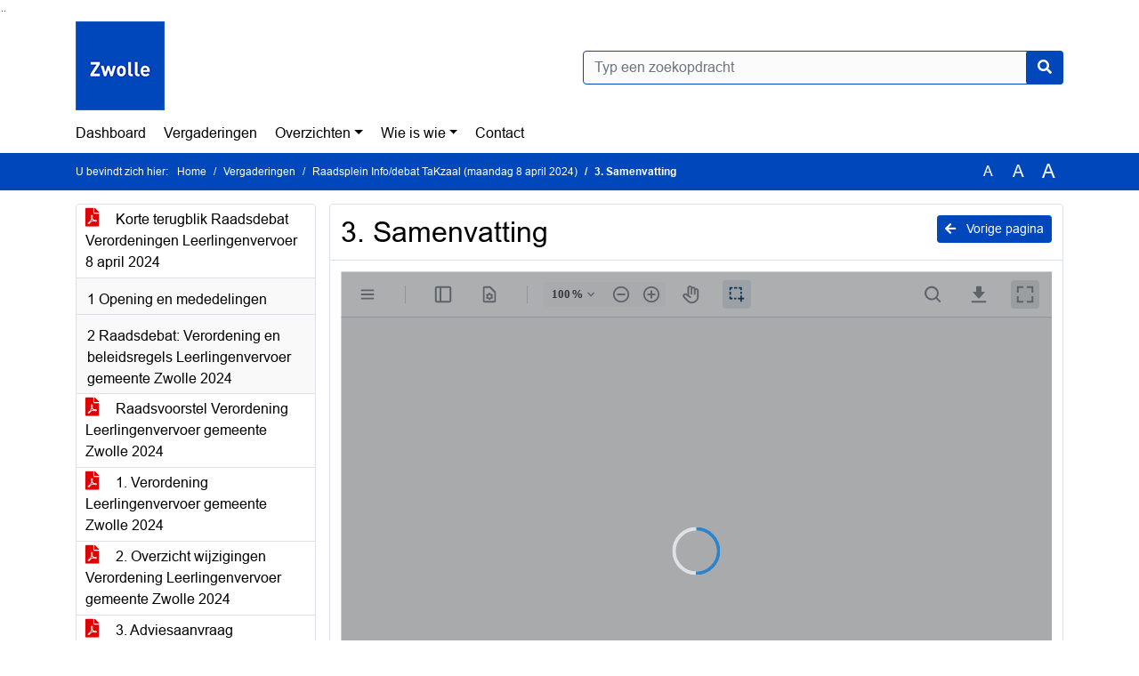

--- FILE ---
content_type: text/html; charset=utf-8
request_url: https://zwolle.bestuurlijkeinformatie.nl/Agenda/Document/f2f72f50-e685-4b97-aeb8-8ba715e3d09f?documentId=07a1a9fb-e2e4-4190-a8ff-c09530a66be0&agendaItemId=acbde402-629d-4f26-8a4d-82559b980205
body_size: 28237
content:
<!DOCTYPE html>
<html lang="nl">
<head>
    <meta charset="utf-8" />
    <meta name="viewport" content="width=device-width, initial-scale=1.0">
    <title>Document Zwolle - 3. Samenvatting  - iBabs Publieksportaal</title>
    <link rel="SHORTCUT ICON" href="/favicon.svg?v=20210707" />
<link rel="icon" type="image/png" sizes="16x16" href="/Images/icons/ibabs/favicon-16x16.png?x46223">
<link rel="icon" type="image/png" sizes="32x32" href="/Images/icons/ibabs/favicon-32x32.png?x46223">
<link rel="icon" type="image/svg+xml" sizes="any" href="/favicon.svg?x46223">
<link rel="apple-touch-icon" href="/favicon.svg?x46223">
<link rel="apple-touch-icon" sizes="152x152" href="/Images/icons/ibabs/touch-icon-ipad.png?x46223">
<link rel="apple-touch-icon" sizes="167x167" href="/Images/icons/ibabs/touch-icon-ipad-retina.png?x46223">
<link rel="apple-touch-icon" sizes="180x180" href="/Images/icons/ibabs/touch-icon-iphone-retina.png?x46223">


    <link href="https://fonts.googleapis.com/css?family=Open+Sans:300,400,600,700,800" rel="stylesheet" />
    <link href="/Content/css?v=D-O9VFCAyJBB8XEPmMsnpG95XXUEHBJPXwTmEDlWT0I1" rel="stylesheet"/>

    <link href='/Content/cssparse?v=GwY4XHn5VbZxFlS8RAaRX5uQYXQffa-el0jQVsPNdzs1' rel='stylesheet' data-include-ie-parse />


<link href='/Content/Fonts/Arial.css' rel='stylesheet' data-include-ie-parse />
<link href='/Base/SiteCss' rel='stylesheet' data-include-ie-parse />

    

    <script src="/Script/ApplicationInsights"></script>
</head>
<body data-site-name="Zwolle">
    <div id="wrapper">
        <div class="skipcontent">
            <a href="#content" class="btn btn-ris sr-only sr-only-focusable" tabindex="0">Ga naar de inhoud van deze pagina</a>
            <a href="#search-input" class="btn btn-ris sr-only sr-only-focusable" tabindex="0">Ga naar het zoeken</a>
            <a href="#navigation" class="btn btn-ris sr-only sr-only-focusable" tabindex="0">Ga naar het menu</a>
        </div>
        <header id="header">
            <div class="container">
                <div class="row align-items-center">
                    <div class="col-left col-md-6">
                        <div class="d-flex justify-content-between align-items-center">
                            <div class="logo">
                                <a href="https://www.zwolle.nl/gemeenteraad " id="logo" title="Navigeer naar https://www.zwolle.nl/gemeenteraad ">
                                        <img alt="Logo Zwolle" src="[data-uri]" />
                                </a>
                            </div>
                            <div class="d-block d-md-none">
                                <button type="button" class="navbar-toggler collapsed" data-toggle="collapse" data-target="#navbar" aria-expanded="false" aria-controls="navbar">
                                    <span class="navbar-toggler-icon" aria-hidden="true"></span>
                                    <span class="navbar-toggler-text">Menu</span>
                                </button>
                            </div>
                        </div>
                    </div>
                    <div class="col-right col-md-6">
                        <div class="form-inline justify-content-end d-none d-md-flex search-box">
                            <label class="sr-only" for="search-input">Zoeken naar</label>
                            <input class="form-control input-search" id="search-input" name="search" type="text" placeholder="Typ een zoekopdracht" aria-label="Typ een zoekopdracht" data-search-url="/Search" />
                            <button class="btn btn-search" type="button" id="search-button" aria-label="Nu zoeken">
                                <i class="fas fa-search" aria-hidden="true"></i>
                            </button>
                        </div>
                    </div>
                </div>
            </div>
        </header>
        <nav id="navigation" class="navbar navbar-expand-md">
            <div class="container">
                <div id="navbar" class="collapse navbar-collapse">
                    <ul class="navbar-nav mr-auto">
                        <li class="nav-item" id="nav-item-dashboard">
                            <a href="/" class="nav-link">Dashboard</a>
                        </li>
                        <li class="nav-item" id="nav-item-calendar">
                            <a href="/Calendar" class="nav-link">Vergaderingen</a>
                        </li>
                            <li class="nav-item dropdown" id="nav-item-report">
                                <a href="#" class="nav-link dropdown-toggle" data-toggle="dropdown" aria-haspopup="true" aria-expanded="false" id="nav-link-report">Overzichten</a>
                                <div class="dropdown-menu" aria-labelledby="nav-link-report">
                                    <a class="dropdown-item" href="/Reports">Overzichten</a>
                                        <a class="dropdown-item ml-md-3" href="/Reports/Details/574777bd-d012-41b1-bf4b-b75e49ac084c">Amendementen </a>
                                        <a class="dropdown-item ml-md-3" href="/Reports/Details/a46a12ef-84b7-414e-9275-ff4813495fb8">Artikel 45 vragen</a>
                                        <a class="dropdown-item ml-md-3" href="/Reports/Details/ddf551e7-c9b4-4f24-b563-cbe270f0dd4b">Berichten voor de Raad</a>
                                        <a class="dropdown-item ml-md-3" href="/Reports/Details/0a6eb971-f96b-47ff-a7ef-9bad4761bda3">Memo’s van het College</a>
                                        <a class="dropdown-item ml-md-3" href="/Reports/Details/3a82d051-2104-43bc-8450-5eac186beb17">Mondelinge vragen</a>
                                        <a class="dropdown-item ml-md-3" href="/Reports/Details/7a31f0de-0afb-4c13-8474-7bd87d0451db">Moties</a>
                                        <a class="dropdown-item ml-md-3" href="/Reports/Details/ca70b342-32b2-47e0-9f74-2c9927959a37">Rekenkameronderzoeken en -inspiratiebrieven</a>
                                        <a class="dropdown-item ml-md-3" href="/Reports/Details/a14ac6de-0023-4361-8f69-37a00651294e">Toezeggingen</a>
                                </div>
                            </li>
                                                                                                        <li class="nav-item dropdown" id="nav-item-people">
                                    <a href="#" class="nav-link dropdown-toggle" data-toggle="dropdown" aria-haspopup="true" aria-expanded="false" id="nav-link-people">Wie is wie</a>
                                    <div class="dropdown-menu" aria-labelledby="nav-link-people">
                                        <a class="dropdown-item" href="/People">Wie is wie</a>
                                            <a class="dropdown-item ml-md-3" href="/People/Profiles/9cb81d3b-fdee-4359-ae13-4d0209954149">Agendacommissie</a>
                                            <a class="dropdown-item ml-md-3" href="/People/Profiles/672427d6-c4b5-418b-ab08-c361e1253ad2">Auditcommissie</a>
                                            <a class="dropdown-item ml-md-3" href="/People/Profiles/9ffafca8-e47a-440c-8579-e8e26802e5de">Burgerleden</a>
                                            <a class="dropdown-item ml-md-3" href="/People/Profiles/69a5c6a6-1b64-4dd8-85e2-a42e0d419535">Fractievoorzitters</a>
                                            <a class="dropdown-item ml-md-3" href="/People/Profiles/1dcdf436-6bf0-463b-adff-1b9a443b3272">Raadsleden</a>
                                            <a class="dropdown-item ml-md-3" href="/People/Profiles/b4eb2b5e-98f0-4722-8ab7-61cd1f685576">Rekenkamer</a>
                                            <a class="dropdown-item ml-md-3" href="/People/Profiles/f485a4b6-1a1c-48ae-bce5-c0e71004364e">Werkgeverscommissie</a>
                                    </div>
                                </li>
                                                                                                    <li class="nav-item" id="nav-item-contact">
                                <a href="/Contact" class="nav-link">Contact</a>
                            </li>
                    </ul>
                </div>
            </div>
        </nav>
        <div id="mobile-searchbox" class="d-block d-md-none">
            <div class="container">
                <div class="row align-items-center">
                    <div class="col">
                        <div class="form-inline justify-content-end search-box">
                            <input class="form-control input-search" id="search-input-sm" name="search" type="text" placeholder="Typ een zoekopdracht" aria-label="Typ een zoekopdracht" data-search-url="/Search" />
                            <button class="btn btn-search" type="button" id="search-button-sm" aria-label="Nu zoeken">
                                <i class="fas fa-search" aria-hidden="true"></i>
                            </button>
                        </div>
                    </div>
                </div>
            </div>
        </div>
        <div id="breadcrumb">
            <div class="container">
                <nav class="navbar navbar-expand-md" aria-label="Kruimelpad">
                    <span class="breadcrumb-pre-text">
                        U bevindt zich hier:
                    </span>
                    <ol class="breadcrumb mr-auto">
                        <li class="breadcrumb-item">
                            <a href="/">Home</a>
                        </li>
                        
    <li class="breadcrumb-item">
        <a href="/Calendar">
            Vergaderingen
        </a>
    </li>
    <li class="breadcrumb-item">
        <a href="/Agenda/Index/f2f72f50-e685-4b97-aeb8-8ba715e3d09f">
            Raadsplein Info/debat TaKzaal (maandag 8 april 2024)
        </a>
    </li>
    <li class="breadcrumb-item active document-title" aria-current="page">
        3. Samenvatting 
    </li>

                    </ol>
                    <div class="font-size">
                        <ul>
                            <li class="align-middle">
                                <button type="button" data-size="1.0" aria-label="Zet de tekst in de originele tekst grootte." aria-pressed="true">A</button>
                            </li>
                            <li class="align-middle">
                                <button type="button" data-size="1.2" aria-label="Vergroot de tekst met 20% ten opzichte van de originele tekst grootte." aria-pressed="false">A</button>
                            </li>
                            <li class="align-middle">
                                <button type="button" data-size="1.4" aria-label="Vergroot de tekst met 40% ten opzichte van de originele tekst grootte." aria-pressed="false">A</button>
                            </li>
                        </ul>
                    </div>
                </nav>
            </div>
        </div>
        <main id="content" class="d-flex">
            <div class="container d-flex align-items-stretch flex-fill">
                


<div class="row maincontent sidecontent-left align-items-stretch flex-fill">
    <aside class="col-md-3 col-lg-3" id="sidecontent-left">
        <div class="filterWidget widget">
                <div class="widgetContent">
                    <div class="attachments d-flex flex-column">
                            <a href="#" class="" data-document-id="34a2d9fb-3067-4da1-888c-2d5e74a2847b" data-document-type="pdf" data-document-url="/Document/LoadAgendaDocument/34a2d9fb-3067-4da1-888c-2d5e74a2847b?agendaId=f2f72f50-e685-4b97-aeb8-8ba715e3d09f">
                                <span class="icon pdf" aria-label="pdf" role="img"></span>
                                Korte terugblik Raadsdebat Verordeningen Leerlingenvervoer 8 april 2024
                            </a>
                    </div>
                </div>
                                <div class="widgetLabel agenda-item" tabindex="0">
                        <div class="heading1">
                            1 Opening en mededelingen
                        </div>
                    </div>
                    <div class="widgetLabel agenda-item" tabindex="0">
                        <div class="heading1">
                            2 Raadsdebat: Verordening en beleidsregels Leerlingenvervoer gemeente Zwolle 2024
                        </div>
                    </div>
                        <div class="widgetContent">
                            <div class="attachments d-flex flex-column">
                                    <a href="#" class="" data-document-id="0b6c3f8e-1387-4705-88d4-9e5297a2e30b" data-document-type="pdf" data-document-url="/Document/LoadAgendaItemDocument/0b6c3f8e-1387-4705-88d4-9e5297a2e30b?agendaItemId=b53b5743-20f2-4f8c-9b6b-bb6a419d2246">
                                        <span class="icon pdf" aria-label="pdf" role="img"></span>
                                        Raadsvoorstel Verordening Leerlingenvervoer gemeente Zwolle 2024
                                    </a>
                                    <a href="#" class="" data-document-id="b886f3f1-f643-4410-bc17-3aad4a53ce76" data-document-type="pdf" data-document-url="/Document/LoadAgendaItemDocument/b886f3f1-f643-4410-bc17-3aad4a53ce76?agendaItemId=b53b5743-20f2-4f8c-9b6b-bb6a419d2246">
                                        <span class="icon pdf" aria-label="pdf" role="img"></span>
                                        1. Verordening Leerlingenvervoer gemeente Zwolle 2024
                                    </a>
                                    <a href="#" class="" data-document-id="bb6536f3-09f0-47dc-87ac-08122a3441f1" data-document-type="pdf" data-document-url="/Document/LoadAgendaItemDocument/bb6536f3-09f0-47dc-87ac-08122a3441f1?agendaItemId=b53b5743-20f2-4f8c-9b6b-bb6a419d2246">
                                        <span class="icon pdf" aria-label="pdf" role="img"></span>
                                        2. Overzicht wijzigingen Verordening Leerlingenvervoer gemeente Zwolle 2024
                                    </a>
                                    <a href="#" class="" data-document-id="567a5d21-576b-4209-86a0-b9000748adf8" data-document-type="pdf" data-document-url="/Document/LoadAgendaItemDocument/567a5d21-576b-4209-86a0-b9000748adf8?agendaItemId=b53b5743-20f2-4f8c-9b6b-bb6a419d2246">
                                        <span class="icon pdf" aria-label="pdf" role="img"></span>
                                        3. Adviesaanvraag participatieraad Verordening Leerlingenvervoer gemeente Zwolle 2024
                                    </a>
                                    <a href="#" class="" data-document-id="aa67226d-7a35-4ded-9b12-49d7c0f1f27c" data-document-type="pdf" data-document-url="/Document/LoadAgendaItemDocument/aa67226d-7a35-4ded-9b12-49d7c0f1f27c?agendaItemId=b53b5743-20f2-4f8c-9b6b-bb6a419d2246">
                                        <span class="icon pdf" aria-label="pdf" role="img"></span>
                                        4. Advies participatieraad Verordening Leerlingenvervoer gemeente Zwolle 2024
                                    </a>
                                    <a href="#" class="" data-document-id="3b938cbc-dea5-4412-be51-2aec01dd44f4" data-document-type="pdf" data-document-url="/Document/LoadAgendaItemDocument/3b938cbc-dea5-4412-be51-2aec01dd44f4?agendaItemId=b53b5743-20f2-4f8c-9b6b-bb6a419d2246">
                                        <span class="icon pdf" aria-label="pdf" role="img"></span>
                                        5. Beantwoording advies participatieraad Verordening Leerlingenvervoer gemeente Zwolle 2024
                                    </a>
                                    <a href="#" class="" data-document-id="dfa635ae-2c7a-4254-9a13-3d62e20889bf" data-document-type="pdf" data-document-url="/Document/LoadAgendaItemDocument/dfa635ae-2c7a-4254-9a13-3d62e20889bf?agendaItemId=b53b5743-20f2-4f8c-9b6b-bb6a419d2246">
                                        <span class="icon pdf" aria-label="pdf" role="img"></span>
                                        4- Agenderingsverzoek VVD,SP - Verordening en beleidsregels Leerlingenvervoer gemeente Zwolle 2024
                                    </a>
                            </div>
                        </div>
                    <div class="widgetLabel agenda-item" tabindex="0">
                        <div class="heading1">
                            2.a Klachtenrapportage doelgroepenvervoer
                        </div>
                    </div>
                        <div class="widgetContent">
                            <div class="attachments d-flex flex-column">
                                    <a href="#" class="" data-document-id="2146c6f3-c2cd-4bbf-a0fa-e443065dca25" data-document-type="pdf" data-document-url="/Document/LoadAgendaItemDocument/2146c6f3-c2cd-4bbf-a0fa-e443065dca25?agendaItemId=acbde402-629d-4f26-8a4d-82559b980205">
                                        <span class="icon pdf" aria-label="pdf" role="img"></span>
                                        Raadsbrief Klachtenrapportage doelgroepenvervoer
                                    </a>
                                    <a href="#" class="" data-document-id="ec620353-eb78-4f3f-8e11-b3cec800b6e4" data-document-type="pdf" data-document-url="/Document/LoadAgendaItemDocument/ec620353-eb78-4f3f-8e11-b3cec800b6e4?agendaItemId=acbde402-629d-4f26-8a4d-82559b980205">
                                        <span class="icon pdf" aria-label="pdf" role="img"></span>
                                        1. Kwartaalrapportage 3 2023 Zorgbelang 
                                    </a>
                                    <a href="#" class="" data-document-id="19568f92-0676-48a6-abbd-34b8d8644d9c" data-document-type="pdf" data-document-url="/Document/LoadAgendaItemDocument/19568f92-0676-48a6-abbd-34b8d8644d9c?agendaItemId=acbde402-629d-4f26-8a4d-82559b980205">
                                        <span class="icon pdf" aria-label="pdf" role="img"></span>
                                        2. Kwartaalrapportage 4 2023 Zorgbelang
                                    </a>
                                    <a href="#" class="active" data-document-id="07a1a9fb-e2e4-4190-a8ff-c09530a66be0" data-document-type="pdf" data-document-url="/Document/LoadAgendaItemDocument/07a1a9fb-e2e4-4190-a8ff-c09530a66be0?agendaItemId=acbde402-629d-4f26-8a4d-82559b980205">
                                        <span class="icon pdf" aria-label="pdf" role="img"></span>
                                        3. Samenvatting 
                                    </a>
                            </div>
                        </div>
                    <div class="widgetLabel agenda-item" tabindex="0">
                        <div class="heading1">
                            3 Sluiting
                        </div>
                    </div>
        </div>
    </aside>
    <section class="col-md-9 maincontent d-flex" id="maincontent">
        <div class="row flex-fill">
            <div class="box col d-flex document">
                <div class="box-inner d-flex flex-fill flex-column">
                    <div class="box-header">
                        <a id="backButton" href="#" class="d-none d-md-block btn-sm btn-ris float-md-right"><i class="fas fa-arrow-left"></i> Vorige pagina</a>
                        <h1 class="document-title">3. Samenvatting </h1>
                    </div>
                    <div class="box-content box-padding flex-fill d-flex">
                        <div id="webviewer" class="flex-fill"></div>
                    </div>
                </div>
            </div>
        </div>
    </section>
</div>




            </div>
        </main>
                <footer id="footer-new">
                    <div class="container">
                        <div class="row justify-content-end align-items-start">
                            <div class="box mb-0 col-md-auto">
                                <div class="box-inner">
                                    <div class="box-content p-0 py-1">
                                        <ul class="list-group list-group-horizontal">
                                            <li class="list-group-item">
                                                <span>
                                                    <a href="https://www.ibabs.com">
                                                        iBabs Vergadermanagement
                                                        <i class="fas fa-external-link-alt"></i>
                                                    </a>
                                                </span>
                                            </li>
                                            <li class="list-group-item">
                                                <span>
                                                    <a href=https://portal.ibabs.eu/>
                                                        Inloggen
                                                    <i class="fas fa-external-link-alt"></i>
                                                </a>
                                            </span>
                                        </li>
                                    </ul>
                                </div>
                            </div>
                        </div>
                    </div>
                </div>
            </footer>

    </div>

    <script src="/scripts/main?v=DJZiH23W5dphf0OvlR2xsncTlu3UMUqyomKYo9qym7w1"></script>

    <script src="/scripts/localization/nl?v=meRI3Lzz9Ko3fJUOcqRMr0B15-3iMzakUQ7OHp8nYy81"></script>

    <script src="/Scripts/views/layout.js"></script>


    <script type='module' src='/lib/duetds-datepicker/duet.esm.js'></script>

    <script nomodule src='/lib/duetds-datepicker/duet.js'></script>


    
    <script src="/scripts/agendadocument?v=Yf8J131kLXHWbKx-gZv64xzSVXIT7xV9S6SlVQiXXPI1"></script>

    <script src="/Script/LoadAgendaItemDocument/07a1a9fb-e2e4-4190-a8ff-c09530a66be0?parentId=acbde402-629d-4f26-8a4d-82559b980205"></script>


</body>
</html>


--- FILE ---
content_type: text/css; charset=utf-8
request_url: https://zwolle.bestuurlijkeinformatie.nl/Base/SiteCss
body_size: 1488
content:
:root {--font-family: Arial;--active-agenda-color: #0047bb;--active-agenda-text-color: #ffffff;--box-hovering-color: #0047bb;--box-hovering-text-color: #ffffff;--breadcrumb-color: #0047bb;--breadcrumb-text-color: #ffffff;--button-color: #0047bb;--button-color-rgba: rgba(0, 71, 187, 0.75);--button-border-color: #0047bb;--button-text-color: #ffffff;--button-hover-color: #ffffff;--button-hover-border-color: #0047bb;--button-hover-text-color: #0047bb;--calendar-event-item-color: #e6e6e6;--calendar-event-item-border-color: #e6e6e6;--calendar-event-item-text-color: #000000;--calendar-event-item-hover-color: #e6e6e6;--calendar-event-item-hover-border-color: #e6e6e6;--calendar-event-item-hover-text-color: #000000;--calendar-events-current-day: #0047bb;--calendar-events-current-day-text-color: #ffffff;--calendar-header-color: #0047bb;--calendar-header-text-color: #ffffff;--collapsed-content-rows-title: #0047bb;--datepicker-hover-color: #0047bb;--datepicker-hover-text-color: #ffffff;--datepicker-today-color: #0047bb;--default-link-hover-color: #0047bb;--results-hover-color: #0047bb;--results-hover-text-color: #ffffff;--table-hover-color: #0047bb;--table-border-hover-color: #0047bb;--table-hover-text-color: #ffffff;--navbar-toggle-icon: url("data:image/svg+xml,%3csvg xmlns='http://www.w3.org/2000/svg' width='30' height='30' viewBox='0 0 30 30'%3e%3cpath stroke='%230047bb' stroke-linecap='round' stroke-miterlimit='10' stroke-width='2' d='M4 7h22M4 15h22M4 23h22'/%3e%3c/svg%3e");}

--- FILE ---
content_type: application/x-javascript; charset=utf-8
request_url: https://zwolle.bestuurlijkeinformatie.nl/Script/LoadAgendaItemDocument/07a1a9fb-e2e4-4190-a8ff-c09530a66be0?parentId=acbde402-629d-4f26-8a4d-82559b980205
body_size: 306
content:
(function() {ibabs.document.initWebViewer('/Document/LoadAgendaItemDocument/07a1a9fb-e2e4-4190-a8ff-c09530a66be0?agendaItemId=acbde402-629d-4f26-8a4d-82559b980205', '3. Samenvatting ', 'pdf', 'iBabs BV:OEM:iBabs BV   Web::B+:AMS(20280327):07A69DB3B6EC0D5869994E616F5F0DF2D3F13FF74BC26420F9A632513DF5C7', 'nl');})();